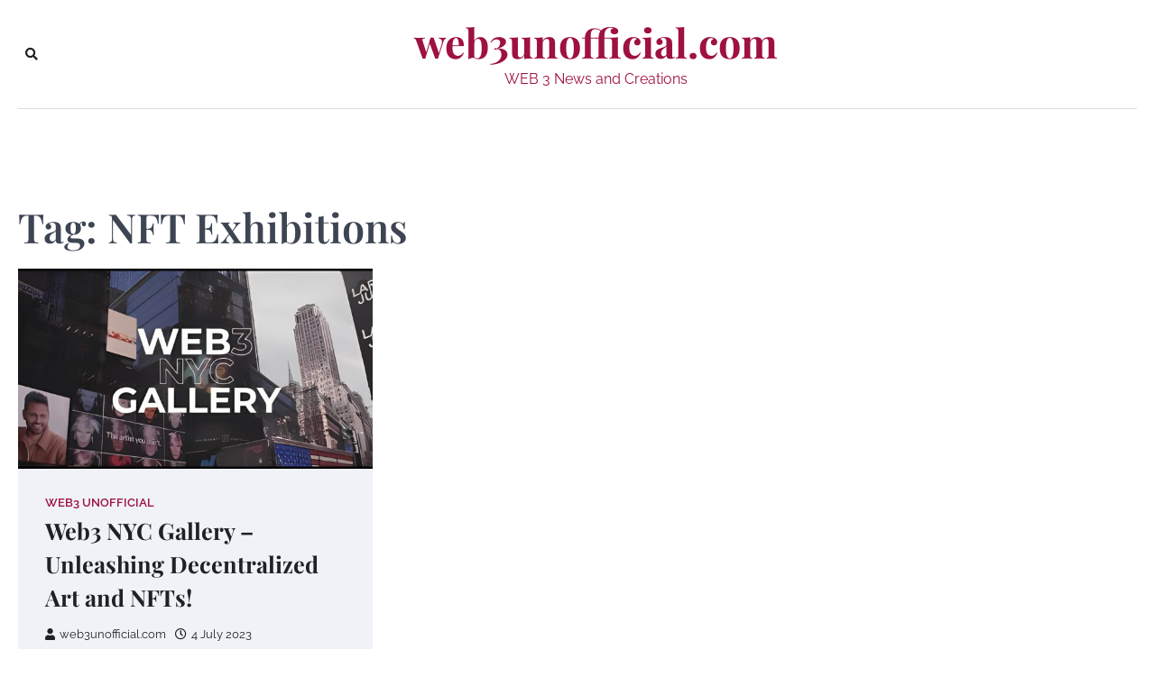

--- FILE ---
content_type: text/css
request_url: https://web3unofficial.com/wp-content/themes/impressive-blog/style.css?ver=1.0.1
body_size: 1262
content:
/**
Theme Name: Impressive Blog
Theme URI: https://ascendoor.com/themes/impressive-blog/
Author: Ascendoor
Author URI: https://ascendoor.com/
Version: 1.0.1
Requires PHP: 7.4
Tested up to: 6.2
Requires at least: 5.0
Template: city-blog
Text Domain: impressive-blog
Description: Impressive Blog ( child of City Blog ) is a highly versatile and visually stunning theme designed for bloggers and columnists. Its minimal and mobile-friendly layout makes it perfect for personal, lifestyle, health and fitness, cooking, beauty and fashion, travel, and various other blog genres. With multiple Google font options, a wide selection of colors, and various layout choices, you can create a magazine, newspaper, or blog that perfectly suits your style and content. The theme also offers RTL support, show/hide settings, and different front page sections, giving you complete control over your site's appearance and functionality. Elevate your online presence and provide an exceptional browsing experience for your readers with Impressive Blog. Demo link: Check the demo at: https://demos.ascendoor.com/impressive-blog/
License: GNU General Public License v3 or later
License URI: http://www.gnu.org/licenses/gpl-3.0.html
Tags: custom-background, custom-logo, custom-colors, custom-menu, featured-images, threaded-comments, translation-ready, theme-options, footer-widgets, full-width-template, left-sidebar, right-sidebar, news, blog

This theme, like WordPress, is licensed under the GPL.
Use it to make something cool, have fun, and share what you've learned.

Impressive Blog is based on Underscores https://underscores.me/, (C) 2012-2020 Automattic, Inc.
Underscores is distributed under the terms of the GNU GPL v2 or later.

Normalizing styles have been helped along thanks to the fine work of
Nicolas Gallagher and Jonathan Neal https://necolas.github.io/normalize.css/
*/

/* Elements
--------------------------------------------- */
:root {
	--primary-color: #9e1140;
}

.section-header .section-title-icon svg .shape-main {
	fill: var(--theme-color);
}

/* Banner Sections
 ========================================================================== */
@media (min-width: 600px) {
	.banner-section.banner-style-4 .banner-slider .mag-post-single {
		display: block;
		position: relative;
		display: flex;
		align-items: center;
		justify-content: flex-end;
		min-height: 450px;
		padding: 50px 0;
		background: transparent;
	}
}

@media (min-width: 600px) {
	.banner-section.banner-style-4 .banner-slider .mag-post-single .mag-post-img {
		position: absolute;
		height: 100%;
		width: calc(60% - 50px);
		background-size: cover;
		background-position: 50%;
		inset-inline-start: 0;
		top: 0;
	}
}

@media (min-width: 600px) {
	.banner-section.banner-style-4 .banner-slider .mag-post-single .mag-post-detail {
		position: relative;
		z-index: 2;
		width: 50%;
		padding: 50px;
		background-color: var(--light-bg-color);
	}
}

@media (max-width: 600px) {
	.banner-section.banner-style-4 .banner-slider .mag-post-single {
		flex-direction: column;
		gap: 0;
	}

	.banner-section.banner-style-4 .banner-slider .mag-post-single .mag-post-img {
		width: 100%;
	}

	.banner-section.banner-style-4 .banner-slider .mag-post-single .mag-post-img+.mag-post-detail,
	.banner-section.banner-style-4 .banner-slider .mag-post-single .mag-post-detail {
		width: 100%;
		padding: 30px;
	}
}

.banner-section.banner-style-4 .banner-slider.city-blog-carousel-slider-navigation .slick-arrow {
	visibility: visible;
	opacity: 1;
	top: unset;
	transform: unset;
	bottom: 0;
	border: 1px solid var(--clr-foreground);
	color: var(--clr-foreground);
	background-color: var(--clr-background);
}

.banner-section.banner-style-4 .banner-slider.city-blog-carousel-slider-navigation .slick-arrow::after {
	border-top-color: var(--clr-foreground);
}

.banner-section.banner-style-4 .banner-slider.city-blog-carousel-slider-navigation .slick-arrow:focus,
.banner-section.banner-style-4 .banner-slider.city-blog-carousel-slider-navigation .slick-arrow:hover {
	border: 1px solid var(--theme-color);
	color: var(--theme-color);
}

.banner-section.banner-style-4 .banner-slider.city-blog-carousel-slider-navigation .slick-arrow:focus::after,
.banner-section.banner-style-4 .banner-slider.city-blog-carousel-slider-navigation .slick-arrow:hover::after {
	border-top-color: var(--theme-color);
}

.banner-section.banner-style-4 .banner-slider.city-blog-carousel-slider-navigation .slick-arrow.slick-prev {
	inset-inline-start: unset;
	inset-inline-end: 50px;
}

.banner-section.banner-style-4 .banner-slider.city-blog-carousel-slider-navigation .slick-dots {
	position: unset;
}

.banner-section.banner-style-4 .banner-slider.city-blog-carousel-slider-navigation .slick-dots li button {
	background-color: var(--clr-foreground);
}

.banner-section.banner-style-4 .banner-slider.city-blog-carousel-slider-navigation .slick-dots li.slick-active button {
	background-color: var(--primary-color);
}

/* Post Carousel Sections
 ========================================================================== */
.impressive-blog-post-carousel-section .impressive-blog-post-carousel-section-wrapper.post-carousel {
	overflow: hidden;
}

.impressive-blog-post-carousel-section .impressive-blog-post-carousel-section-wrapper.post-carousel .slick-list {
	margin: 0 -5px;
}

.impressive-blog-post-carousel-section .impressive-blog-post-carousel-section-wrapper.post-carousel .slick-list .slick-track .slick-slide {
	padding: 0 5px;
}

/* Trending Carousel Sections
	========================================================================== */
aside#secondary.widget-area .city-blog-trending-carousel-section .city-blog-trending-carousel-section-wrapper .mag-post-single.list-design .mag-post-title,
.footer-widget-single .city-blog-trending-carousel-section .city-blog-trending-carousel-section-wrapper .mag-post-single.list-design .mag-post-title,
.secondary-widgets-section .city-blog-trending-carousel-section .city-blog-trending-carousel-section-wrapper .mag-post-single.list-design .mag-post-title {
	margin-bottom: 10px;
}